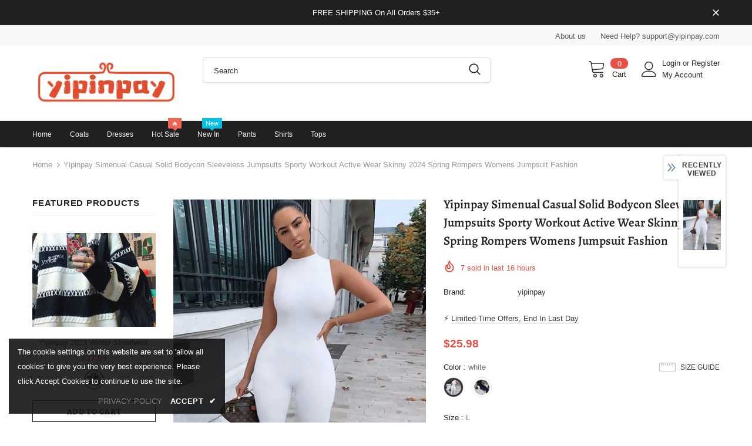

--- FILE ---
content_type: text/javascript; charset=utf-8
request_url: https://yipinpay.com/products/yipinpay-simenual-casual-solid-bodycon-sleeveless-jumpsuits-sporty-workout-active-wear-skinny-2024-spring-rompers-womens-jumpsuit-fashion.js?_=1769283965529
body_size: 1654
content:
{"id":8398856192161,"title":"Yipinpay Simenual Casual Solid Bodycon Sleeveless Jumpsuits Sporty Workout Active Wear Skinny 2024 Spring Rompers Womens Jumpsuit Fashion","handle":"yipinpay-simenual-casual-solid-bodycon-sleeveless-jumpsuits-sporty-workout-active-wear-skinny-2024-spring-rompers-womens-jumpsuit-fashion","description":"\u003cp\u003e\u003cimg src=\"https:\/\/ae01.alicdn.com\/kf\/H04390709a657486a9314ed931038674fS.jpg\" alt=\"\" width=\"800\"\u003e\u003c\/p\u003e\u003cp\u003e\u003cimg src=\"https:\/\/ae01.alicdn.com\/kf\/Hb1e5e2359ca747dcb701db6648a152589.jpg\" alt=\"\" width=\"800\"\u003e\u003c\/p\u003e\u003cp\u003e\u003cimg src=\"https:\/\/ae01.alicdn.com\/kf\/Se3020a71ac7c47f992f8332185fc15adX.jpg\" alt=\"\" width=\"800\"\u003e\u003c\/p\u003e\u003cp\u003e\u003cimg src=\"https:\/\/ae01.alicdn.com\/kf\/S1720147819bb446383025948b4707927X.jpg\" alt=\"\" width=\"800\"\u003e\u003c\/p\u003e\u003cp\u003e\u003cimg src=\"https:\/\/ae01.alicdn.com\/kf\/S887f57f9b4ff4d618893b0593bca6c254.jpg\" alt=\"\" width=\"800\"\u003e\u003c\/p\u003e\u003cp\u003e\u003cimg src=\"https:\/\/ae01.alicdn.com\/kf\/Se9d7f0f6fb2c477980cccb6c04cd1d2eX.jpg\" alt=\"\" width=\"800\"\u003e\u003c\/p\u003e\u003cp\u003e\u003cimg src=\"https:\/\/ae01.alicdn.com\/kf\/Sc4ee4a68eb0a45ceb7ecc289dbe36cfdY.jpg\" alt=\"\" width=\"800\"\u003e\u003c\/p\u003e\u003cp\u003e\u003cimg src=\"https:\/\/ae01.alicdn.com\/kf\/Hd4076f407c0b4f098b47c0d43ad645b7l.jpg\" alt=\"\" width=\"800\"\u003e\u003c\/p\u003e\u003cp\u003e\u003cimg src=\"https:\/\/ae01.alicdn.com\/kf\/H4a39afa7eb6d41209039bcd8951f95b7c.jpg\" alt=\"\" width=\"800\"\u003e\u003c\/p\u003e\u003cp\u003e\u003cimg src=\"https:\/\/ae01.alicdn.com\/kf\/H5249a03060c24184b29cc464e1629466w.jpg\" alt=\"\" width=\"800\"\u003e\u003c\/p\u003e\u003cp\u003e\u003cimg src=\"https:\/\/ae01.alicdn.com\/kf\/Hfcb31291b93746c8b27481aebce9766d8.jpg\" alt=\"\" width=\"800\"\u003e\u003c\/p\u003e\u003cp\u003e\u003cimg src=\"https:\/\/ae01.alicdn.com\/kf\/H9127fafab9be48ca85e1d697452493b19.jpg\" alt=\"\" width=\"800\"\u003e\u003c\/p\u003e\u003cp\u003e\u003cimg src=\"https:\/\/ae01.alicdn.com\/kf\/Hf36a3cc06b284e95b81476b270b5d3a78.jpg\" alt=\"\" width=\"800\"\u003e\u003c\/p\u003e\u003cp\u003e\u003cimg src=\"https:\/\/ae01.alicdn.com\/kf\/H4c0885e49be24c17bbba31a262a99814c.jpg\" alt=\"\" width=\"800\"\u003e\u003c\/p\u003e\u003cp\u003e\u003cimg src=\"https:\/\/ae01.alicdn.com\/kf\/H3dc0149b2474426284ba26208a04346d3.jpg\" alt=\"\" width=\"800\"\u003e\u003c\/p\u003e\u003cp\u003e\u003cimg src=\"https:\/\/ae01.alicdn.com\/kf\/H85031d14e4fd443fb8cc8a368907b00bc.jpg\" alt=\"\" width=\"800\"\u003e\u003c\/p\u003e\u003cp\u003e\u003cimg src=\"https:\/\/ae01.alicdn.com\/kf\/Ha6538f4fc97c4aac85625eccbe7f0c83V.jpg\" alt=\"\" width=\"800\"\u003e\u003c\/p\u003e\u003cp\u003e\u003cimg src=\"https:\/\/ae01.alicdn.com\/kf\/H0814dd970dac40b3905350545b6a44bac.jpg\" alt=\"\" width=\"800\"\u003e\u003c\/p\u003e\u003cp\u003e\u003cimg src=\"https:\/\/ae01.alicdn.com\/kf\/Hde0333c5c6e041aba099069cdd354884d.jpg\" alt=\"\" width=\"800\"\u003e\u003c\/p\u003e\u003cp\u003e\u003cimg src=\"https:\/\/ae01.alicdn.com\/kf\/H545f3643a2184fb0befa9326f4d779a8o.jpg\" alt=\"\" width=\"800\"\u003e\u003c\/p\u003e\u003ch1\u003eSPECIFICATIONS\u003c\/h1\u003e\u003cp\u003e\u003cspan\u003eBrand Name\u003c\/span\u003e: \u003cspan style=\"color:#333\"\u003eSimenual\u003c\/span\u003e\u003c\/p\u003e\u003cp\u003e\u003cspan\u003ePant Length(cm)\u003c\/span\u003e: \u003cspan style=\"color:#333\"\u003efull length\u003c\/span\u003e\u003c\/p\u003e\u003cp\u003e\u003cspan\u003eStyle\u003c\/span\u003e: \u003cspan style=\"color:#333\"\u003eCasual\u003c\/span\u003e\u003c\/p\u003e\u003cp\u003e\u003cspan\u003eMaterial\u003c\/span\u003e: \u003cspan style=\"color:#333\"\u003ePOLYESTER\u003c\/span\u003e\u003c\/p\u003e\u003cp\u003e\u003cspan\u003eMaterial\u003c\/span\u003e: \u003cspan style=\"color:#333\"\u003eSPANDEX\u003c\/span\u003e\u003c\/p\u003e\u003cp\u003e\u003cspan\u003eDecoration\u003c\/span\u003e: \u003cspan style=\"color:#333\"\u003enone\u003c\/span\u003e\u003c\/p\u003e\u003cp\u003e\u003cspan\u003eThickness\u003c\/span\u003e: \u003cspan style=\"color:#333\"\u003eSTANDARD\u003c\/span\u003e\u003c\/p\u003e\u003cp\u003e\u003cspan\u003eSeason\u003c\/span\u003e: \u003cspan style=\"color:#333\"\u003eSpring\/Summer\u003c\/span\u003e\u003c\/p\u003e\u003cp\u003e\u003cspan\u003eFabric content\u003c\/span\u003e: \u003cspan style=\"color:#333\"\u003e91% (inclusive) - 95% (inclusive)\u003c\/span\u003e\u003c\/p\u003e\u003cp\u003e\u003cspan\u003eOrigin\u003c\/span\u003e: \u003cspan style=\"color:#333\"\u003eMainland China\u003c\/span\u003e\u003c\/p\u003e\u003cp\u003e\u003cspan\u003eRelease Date\u003c\/span\u003e: \u003cspan style=\"color:#333\"\u003eSpring 2024\u003c\/span\u003e\u003c\/p\u003e\u003cp\u003e\u003cspan\u003eGender\u003c\/span\u003e: \u003cspan style=\"color:#333\"\u003eWOMEN\u003c\/span\u003e\u003c\/p\u003e\u003cp\u003e\u003cspan\u003eType\u003c\/span\u003e: \u003cspan style=\"color:#333\"\u003eJUMPSUITS\u003c\/span\u003e\u003c\/p\u003e\u003cp\u003e\u003cspan\u003ePattern Type\u003c\/span\u003e: \u003cspan style=\"color:#333\"\u003eSolid\u003c\/span\u003e\u003c\/p\u003e\u003cp\u003e\u003cspan\u003eItem Type\u003c\/span\u003e: \u003cspan style=\"color:#333\"\u003eJUMPSUITS\u003c\/span\u003e\u003c\/p\u003e\u003cp\u003e\u003cspan\u003eFabric Type\u003c\/span\u003e: \u003cspan style=\"color:#333\"\u003eBroadcloth\u003c\/span\u003e\u003c\/p\u003e\u003cp\u003e\u003cspan\u003ePattern\u003c\/span\u003e: \u003cspan style=\"color:#333\"\u003epencil pants\u003c\/span\u003e\u003c\/p\u003e\u003cp\u003e\u003cspan\u003eAge\u003c\/span\u003e: \u003cspan style=\"color:#333\"\u003eMIDDLE AGE\u003c\/span\u003e\u003c\/p\u003e\u003cp\u003e\u003cspan\u003eCN\u003c\/span\u003e: \u003cspan style=\"color:#333\"\u003eGuangdong\u003c\/span\u003e\u003c\/p\u003e\u003cp\u003e\u003cspan\u003eLength\u003c\/span\u003e: \u003cspan style=\"color:#333\"\u003efull length\u003c\/span\u003e\u003c\/p\u003e\u003cp\u003e\u003cspan\u003eFit Type\u003c\/span\u003e: \u003cspan style=\"color:#333\"\u003eSKINNY\u003c\/span\u003e\u003c\/p\u003e\u003cp\u003e\u003cspan\u003eWaist Type\u003c\/span\u003e: \u003cspan style=\"color:#333\"\u003ehigh\u003c\/span\u003e\u003c\/p\u003e\u003cp\u003e\u003cspan\u003eChoice\u003c\/span\u003e: \u003cspan style=\"color:#333\"\u003eyes\u003c\/span\u003e\u003c\/p\u003e\u003cp\u003e\u003cspan\u003esemi_Choice\u003c\/span\u003e: \u003cspan style=\"color:#333\"\u003eyes\u003c\/span\u003e\u003c\/p\u003e","published_at":"2026-01-20T13:51:36+08:00","created_at":"2026-01-20T13:51:37+08:00","vendor":"yipinpay","type":"","tags":[],"price":2298,"price_min":2298,"price_max":2598,"available":true,"price_varies":true,"compare_at_price":2998,"compare_at_price_min":2998,"compare_at_price_max":3598,"compare_at_price_varies":true,"variants":[{"id":45653837906081,"title":"white \/ L","option1":"white","option2":"L","option3":null,"sku":null,"requires_shipping":true,"taxable":true,"featured_image":{"id":43044521672865,"product_id":8398856192161,"position":1,"created_at":"2026-01-20T13:51:37+08:00","updated_at":"2026-01-20T13:51:40+08:00","alt":null,"width":750,"height":1000,"src":"https:\/\/cdn.shopify.com\/s\/files\/1\/0702\/0720\/9633\/files\/S7d8551eb16fc4b2aa9c7b10ab07ad5c8x.webp?v=1768888300","variant_ids":[45653837906081,45653837971617,45653838004385]},"available":true,"name":"Yipinpay Simenual Casual Solid Bodycon Sleeveless Jumpsuits Sporty Workout Active Wear Skinny 2024 Spring Rompers Womens Jumpsuit Fashion - white \/ L","public_title":"white \/ L","options":["white","L"],"price":2598,"weight":0,"compare_at_price":3598,"inventory_management":null,"barcode":null,"featured_media":{"alt":null,"id":35931269169313,"position":1,"preview_image":{"aspect_ratio":0.75,"height":1000,"width":750,"src":"https:\/\/cdn.shopify.com\/s\/files\/1\/0702\/0720\/9633\/files\/S7d8551eb16fc4b2aa9c7b10ab07ad5c8x.webp?v=1768888300"}},"requires_selling_plan":false,"selling_plan_allocations":[]},{"id":45653837938849,"title":"black \/ S","option1":"black","option2":"S","option3":null,"sku":null,"requires_shipping":true,"taxable":true,"featured_image":{"id":43044521771169,"product_id":8398856192161,"position":4,"created_at":"2026-01-20T13:51:37+08:00","updated_at":"2026-01-20T13:51:40+08:00","alt":null,"width":750,"height":1000,"src":"https:\/\/cdn.shopify.com\/s\/files\/1\/0702\/0720\/9633\/files\/Sf335faafd3ac4ca09d97a3f39c6519e5M.webp?v=1768888300","variant_ids":[45653837938849,45653838037153,45653838069921]},"available":true,"name":"Yipinpay Simenual Casual Solid Bodycon Sleeveless Jumpsuits Sporty Workout Active Wear Skinny 2024 Spring Rompers Womens Jumpsuit Fashion - black \/ S","public_title":"black \/ S","options":["black","S"],"price":2298,"weight":0,"compare_at_price":2998,"inventory_management":null,"barcode":null,"featured_media":{"alt":null,"id":35931269267617,"position":4,"preview_image":{"aspect_ratio":0.75,"height":1000,"width":750,"src":"https:\/\/cdn.shopify.com\/s\/files\/1\/0702\/0720\/9633\/files\/Sf335faafd3ac4ca09d97a3f39c6519e5M.webp?v=1768888300"}},"requires_selling_plan":false,"selling_plan_allocations":[]},{"id":45653837971617,"title":"white \/ S","option1":"white","option2":"S","option3":null,"sku":null,"requires_shipping":true,"taxable":true,"featured_image":{"id":43044521672865,"product_id":8398856192161,"position":1,"created_at":"2026-01-20T13:51:37+08:00","updated_at":"2026-01-20T13:51:40+08:00","alt":null,"width":750,"height":1000,"src":"https:\/\/cdn.shopify.com\/s\/files\/1\/0702\/0720\/9633\/files\/S7d8551eb16fc4b2aa9c7b10ab07ad5c8x.webp?v=1768888300","variant_ids":[45653837906081,45653837971617,45653838004385]},"available":true,"name":"Yipinpay Simenual Casual Solid Bodycon Sleeveless Jumpsuits Sporty Workout Active Wear Skinny 2024 Spring Rompers Womens Jumpsuit Fashion - white \/ S","public_title":"white \/ S","options":["white","S"],"price":2298,"weight":0,"compare_at_price":2998,"inventory_management":null,"barcode":null,"featured_media":{"alt":null,"id":35931269169313,"position":1,"preview_image":{"aspect_ratio":0.75,"height":1000,"width":750,"src":"https:\/\/cdn.shopify.com\/s\/files\/1\/0702\/0720\/9633\/files\/S7d8551eb16fc4b2aa9c7b10ab07ad5c8x.webp?v=1768888300"}},"requires_selling_plan":false,"selling_plan_allocations":[]},{"id":45653838004385,"title":"white \/ M","option1":"white","option2":"M","option3":null,"sku":null,"requires_shipping":true,"taxable":true,"featured_image":{"id":43044521672865,"product_id":8398856192161,"position":1,"created_at":"2026-01-20T13:51:37+08:00","updated_at":"2026-01-20T13:51:40+08:00","alt":null,"width":750,"height":1000,"src":"https:\/\/cdn.shopify.com\/s\/files\/1\/0702\/0720\/9633\/files\/S7d8551eb16fc4b2aa9c7b10ab07ad5c8x.webp?v=1768888300","variant_ids":[45653837906081,45653837971617,45653838004385]},"available":true,"name":"Yipinpay Simenual Casual Solid Bodycon Sleeveless Jumpsuits Sporty Workout Active Wear Skinny 2024 Spring Rompers Womens Jumpsuit Fashion - white \/ M","public_title":"white \/ M","options":["white","M"],"price":2598,"weight":0,"compare_at_price":3598,"inventory_management":null,"barcode":null,"featured_media":{"alt":null,"id":35931269169313,"position":1,"preview_image":{"aspect_ratio":0.75,"height":1000,"width":750,"src":"https:\/\/cdn.shopify.com\/s\/files\/1\/0702\/0720\/9633\/files\/S7d8551eb16fc4b2aa9c7b10ab07ad5c8x.webp?v=1768888300"}},"requires_selling_plan":false,"selling_plan_allocations":[]},{"id":45653838037153,"title":"black \/ M","option1":"black","option2":"M","option3":null,"sku":null,"requires_shipping":true,"taxable":true,"featured_image":{"id":43044521771169,"product_id":8398856192161,"position":4,"created_at":"2026-01-20T13:51:37+08:00","updated_at":"2026-01-20T13:51:40+08:00","alt":null,"width":750,"height":1000,"src":"https:\/\/cdn.shopify.com\/s\/files\/1\/0702\/0720\/9633\/files\/Sf335faafd3ac4ca09d97a3f39c6519e5M.webp?v=1768888300","variant_ids":[45653837938849,45653838037153,45653838069921]},"available":true,"name":"Yipinpay Simenual Casual Solid Bodycon Sleeveless Jumpsuits Sporty Workout Active Wear Skinny 2024 Spring Rompers Womens Jumpsuit Fashion - black \/ M","public_title":"black \/ M","options":["black","M"],"price":2598,"weight":0,"compare_at_price":3598,"inventory_management":null,"barcode":null,"featured_media":{"alt":null,"id":35931269267617,"position":4,"preview_image":{"aspect_ratio":0.75,"height":1000,"width":750,"src":"https:\/\/cdn.shopify.com\/s\/files\/1\/0702\/0720\/9633\/files\/Sf335faafd3ac4ca09d97a3f39c6519e5M.webp?v=1768888300"}},"requires_selling_plan":false,"selling_plan_allocations":[]},{"id":45653838069921,"title":"black \/ L","option1":"black","option2":"L","option3":null,"sku":null,"requires_shipping":true,"taxable":true,"featured_image":{"id":43044521771169,"product_id":8398856192161,"position":4,"created_at":"2026-01-20T13:51:37+08:00","updated_at":"2026-01-20T13:51:40+08:00","alt":null,"width":750,"height":1000,"src":"https:\/\/cdn.shopify.com\/s\/files\/1\/0702\/0720\/9633\/files\/Sf335faafd3ac4ca09d97a3f39c6519e5M.webp?v=1768888300","variant_ids":[45653837938849,45653838037153,45653838069921]},"available":true,"name":"Yipinpay Simenual Casual Solid Bodycon Sleeveless Jumpsuits Sporty Workout Active Wear Skinny 2024 Spring Rompers Womens Jumpsuit Fashion - black \/ L","public_title":"black \/ L","options":["black","L"],"price":2598,"weight":0,"compare_at_price":3598,"inventory_management":null,"barcode":null,"featured_media":{"alt":null,"id":35931269267617,"position":4,"preview_image":{"aspect_ratio":0.75,"height":1000,"width":750,"src":"https:\/\/cdn.shopify.com\/s\/files\/1\/0702\/0720\/9633\/files\/Sf335faafd3ac4ca09d97a3f39c6519e5M.webp?v=1768888300"}},"requires_selling_plan":false,"selling_plan_allocations":[]}],"images":["\/\/cdn.shopify.com\/s\/files\/1\/0702\/0720\/9633\/files\/S7d8551eb16fc4b2aa9c7b10ab07ad5c8x.webp?v=1768888300","\/\/cdn.shopify.com\/s\/files\/1\/0702\/0720\/9633\/files\/S662742cc219a466abe26e9e71f3d0eaeG.webp?v=1768888299","\/\/cdn.shopify.com\/s\/files\/1\/0702\/0720\/9633\/files\/Sdfd0286042034a189860df98c1131837z.webp?v=1768888300","\/\/cdn.shopify.com\/s\/files\/1\/0702\/0720\/9633\/files\/Sf335faafd3ac4ca09d97a3f39c6519e5M.webp?v=1768888300","\/\/cdn.shopify.com\/s\/files\/1\/0702\/0720\/9633\/files\/S45cfca30d0964b798d344a581ad198b1p.webp?v=1768888300","\/\/cdn.shopify.com\/s\/files\/1\/0702\/0720\/9633\/files\/Sb770003cabfe49c9b0ac5e731c8cf66bn.webp?v=1768888300"],"featured_image":"\/\/cdn.shopify.com\/s\/files\/1\/0702\/0720\/9633\/files\/S7d8551eb16fc4b2aa9c7b10ab07ad5c8x.webp?v=1768888300","options":[{"name":"Color","position":1,"values":["white","black"]},{"name":"Size","position":2,"values":["L","S","M"]}],"url":"\/products\/yipinpay-simenual-casual-solid-bodycon-sleeveless-jumpsuits-sporty-workout-active-wear-skinny-2024-spring-rompers-womens-jumpsuit-fashion","media":[{"alt":null,"id":35931269169313,"position":1,"preview_image":{"aspect_ratio":0.75,"height":1000,"width":750,"src":"https:\/\/cdn.shopify.com\/s\/files\/1\/0702\/0720\/9633\/files\/S7d8551eb16fc4b2aa9c7b10ab07ad5c8x.webp?v=1768888300"},"aspect_ratio":0.75,"height":1000,"media_type":"image","src":"https:\/\/cdn.shopify.com\/s\/files\/1\/0702\/0720\/9633\/files\/S7d8551eb16fc4b2aa9c7b10ab07ad5c8x.webp?v=1768888300","width":750},{"alt":null,"id":35931269202081,"position":2,"preview_image":{"aspect_ratio":0.75,"height":1000,"width":750,"src":"https:\/\/cdn.shopify.com\/s\/files\/1\/0702\/0720\/9633\/files\/S662742cc219a466abe26e9e71f3d0eaeG.webp?v=1768888299"},"aspect_ratio":0.75,"height":1000,"media_type":"image","src":"https:\/\/cdn.shopify.com\/s\/files\/1\/0702\/0720\/9633\/files\/S662742cc219a466abe26e9e71f3d0eaeG.webp?v=1768888299","width":750},{"alt":null,"id":35931269234849,"position":3,"preview_image":{"aspect_ratio":0.75,"height":1000,"width":750,"src":"https:\/\/cdn.shopify.com\/s\/files\/1\/0702\/0720\/9633\/files\/Sdfd0286042034a189860df98c1131837z.webp?v=1768888300"},"aspect_ratio":0.75,"height":1000,"media_type":"image","src":"https:\/\/cdn.shopify.com\/s\/files\/1\/0702\/0720\/9633\/files\/Sdfd0286042034a189860df98c1131837z.webp?v=1768888300","width":750},{"alt":null,"id":35931269267617,"position":4,"preview_image":{"aspect_ratio":0.75,"height":1000,"width":750,"src":"https:\/\/cdn.shopify.com\/s\/files\/1\/0702\/0720\/9633\/files\/Sf335faafd3ac4ca09d97a3f39c6519e5M.webp?v=1768888300"},"aspect_ratio":0.75,"height":1000,"media_type":"image","src":"https:\/\/cdn.shopify.com\/s\/files\/1\/0702\/0720\/9633\/files\/Sf335faafd3ac4ca09d97a3f39c6519e5M.webp?v=1768888300","width":750},{"alt":null,"id":35931269300385,"position":5,"preview_image":{"aspect_ratio":0.75,"height":1000,"width":750,"src":"https:\/\/cdn.shopify.com\/s\/files\/1\/0702\/0720\/9633\/files\/S45cfca30d0964b798d344a581ad198b1p.webp?v=1768888300"},"aspect_ratio":0.75,"height":1000,"media_type":"image","src":"https:\/\/cdn.shopify.com\/s\/files\/1\/0702\/0720\/9633\/files\/S45cfca30d0964b798d344a581ad198b1p.webp?v=1768888300","width":750},{"alt":null,"id":35931269333153,"position":6,"preview_image":{"aspect_ratio":0.75,"height":1000,"width":750,"src":"https:\/\/cdn.shopify.com\/s\/files\/1\/0702\/0720\/9633\/files\/Sb770003cabfe49c9b0ac5e731c8cf66bn.webp?v=1768888300"},"aspect_ratio":0.75,"height":1000,"media_type":"image","src":"https:\/\/cdn.shopify.com\/s\/files\/1\/0702\/0720\/9633\/files\/Sb770003cabfe49c9b0ac5e731c8cf66bn.webp?v=1768888300","width":750}],"requires_selling_plan":false,"selling_plan_groups":[]}